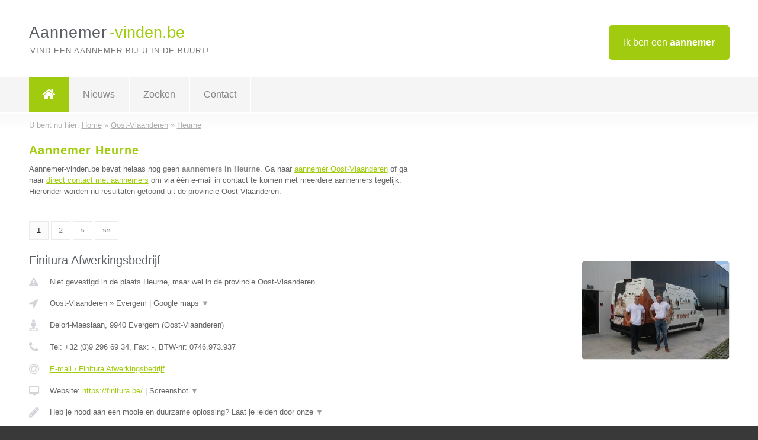

--- FILE ---
content_type: text/html; charset=utf-8
request_url: https://www.aannemer-vinden.be/aannemer/oost-vlaanderen/heurne
body_size: 8627
content:

<!DOCTYPE html>
<html xmlns="http://www.w3.org/1999/xhtml" xml:lang="nl" lang="nl" dir="ltr">
<head>
<!-- Copyright https://www.jbb-media.nl -->
<title>Aannemer Heurne | Alle aannemers in de plaats Heurne.</title>
<meta http-equiv="Content-Type" content="text/html; charset=UTF-8" />
<meta property="og:title" content="Aannemer Heurne | Alle aannemers in de plaats Heurne." />
<meta property="og:type" content="website" />
<meta property="og:url" content="https://www.aannemer-vinden.be/aannemer/oost-vlaanderen/heurne" />
<meta property="og:image" content="https://www.aannemer-vinden.be/img/social-og-image.png" />
<meta property="og:description" content="Aannemer Heurne? Vind snel en eenvoudig aannemers in de plaats Heurne." />
<meta name="viewport" content="width=device-width, initial-scale=1" />
<meta name="description" content="Aannemer Heurne? Vind snel en eenvoudig aannemers in de plaats Heurne." />
<meta name="keywords" content="Oost-Vlaanderen,aannemer,aannemers" />
<meta name="robots" content="index, follow" />
<meta content="IE=edge" http-equiv="X-UA-Compatible" />
<link rel="canonical" href="https://www.aannemer-vinden.be/aannemer/oost-vlaanderen/heurne" />
<link rel="apple-touch-icon" sizes="180x180" href="https://www.aannemer-vinden.be/apple-touch-icon.png" />
<link rel="icon" type="image/png" sizes="32x32" href="https://www.aannemer-vinden.be/favicon-32x32.png" />
<link rel="icon" type="image/png" sizes="16x16" href="https://www.aannemer-vinden.be/favicon-16x16.png" />
<link rel="manifest" href="https://www.aannemer-vinden.be/site.webmanifest" />
<link rel="mask-icon" href="https://www.aannemer-vinden.be/safari-pinned-tab.svg" color="#a1cb0f" />
<meta name="msapplication-TileColor" content="#a1cb0f" />
<meta name="theme-color" content="#ffffff" />
<link rel="stylesheet" href="https://www.aannemer-vinden.be/lay-out/style-1615649543.css" />
<meta name="google-site-verification" content="9vJErGuIDHgCGNcY3cyJap2bQ9a4XKy3E6HnI8e-G-8" />
</head>
<body itemscope itemtype="https://schema.org/WebPage">

<div id="bar_top">
	<div class="container clearfix">
		<div id="companies"><a href="https://www.aannemer-vinden.be/bedrijven.html" title="Ik ben een aannemer">Ik ben een <strong>aannemer</strong></a></div>

		<div id="logo">
			<a href="https://www.aannemer-vinden.be" title="Aannemer"><span class="logo_split_a">Aannemer</span><span class="logo_split_b">-vinden.be</span></a>
			<span class="slogan">Vind een aannemer bij u in de buurt!</span>
		</div>
	</div>
</div>



<div id="bar_menu">
	<div class="container clearfix">
		<button type="button" id="show-menu" onclick="menu_toggle(); return false;"><i class="fa fa-navicon"></i></button>
		<ul id="menu">
			<li class="home"><a href="https://www.aannemer-vinden.be" title="Aannemer"><i class="fa fa-home"></i></a></li>
			<li><a href="https://www.aannemer-vinden.be/nieuws.html" title="Aannemer nieuws">Nieuws</a></li>
			<li><a href="https://www.aannemer-vinden.be/zoeken.html" title="Zoeken Aannemers">Zoeken</a></li>
			<li><a href="https://www.aannemer-vinden.be/contact.html" title="Contact met Aannemer-vinden.be">Contact</a></li>

			
		</ul>
	</div>
</div>


	<div id="bar_breadcrumbs">
		<div class="container">
			U bent nu hier: <span itemprop="itemListElement" itemscope itemtype="https://schema.org/ListItem"><a href="https://www.aannemer-vinden.be" title="Home" itemprop="item"><span itemprop="name">Home</span></a><meta itemprop="position" content="1" /></span> &raquo; <span itemprop="itemListElement" itemscope itemtype="https://schema.org/ListItem"><a href="https://www.aannemer-vinden.be/aannemer/oost-vlaanderen" title="Aannemer Oost-Vlaanderen" itemprop="item"><span itemprop="name">Oost-Vlaanderen</span></a><meta itemprop="position" content="2" /></span> &raquo; <span itemprop="itemListElement" itemscope itemtype="https://schema.org/ListItem"><a href="https://www.aannemer-vinden.be/aannemer/oost-vlaanderen/heurne" title="Aannemer Heurne" itemprop="item"><span itemprop="name">Heurne</span></a><meta itemprop="position" content="3" /></span>		</div>
	</div>

	
		<div id="bar_intro">
			<div class="container clearfix">
				<div class="left">
					<h1 title="Aannemer Heurne">Aannemer Heurne</h1>

					
<p>
						Aannemer-vinden.be bevat helaas nog geen <b>aannemers in Heurne</b>. Ga naar <a href="https://www.aannemer-vinden.be/aannemer/oost-vlaanderen" title="Aannemer Oost-Vlaanderen">aannemer Oost-Vlaanderen</a>
						of ga naar <a href="https://www.aannemer-vinden.be/direct-contact.html" title="Direct contact met aannemers">direct contact met aannemers</a> om via &eacute;&eacute;n e-mail in contact te komen met meerdere aannemers tegelijk.
					Hieronder worden nu resultaten getoond uit de provincie Oost-Vlaanderen.
</p>
				</div>

				<div class="right"></div>
			</div>
		</div>

		<div class="bar_nav">
			<div class="container">
				<a href="https://www.aannemer-vinden.be/aannemer/oost-vlaanderen/heurne" class="highlight" title="Pagina 1">1</a> 
<a href="https://www.aannemer-vinden.be/aannemer/oost-vlaanderen/heurne/2" title="Pagina 2">2</a> 
<a href="https://www.aannemer-vinden.be/aannemer/oost-vlaanderen/heurne/2" title="Pagina 2">&raquo;</a> 
<a href="https://www.aannemer-vinden.be/aannemer/oost-vlaanderen/heurne/2" title="Pagina 2">&raquo;&raquo;</a> 
			</div>
		</div>

		<div id="cont_results" class="multiple">
			
<div class="bar_result" itemscope itemtype="https://schema.org/LocalBusiness">
	<div class="container clearfix">
	<div class="result_left">
		<h2><a href="https://www.aannemer-vinden.be/aannemer/oost-vlaanderen/evergem/finitura-afwerkingsbedrijf" title="Finitura Afwerkingsbedrijf"><span itemprop="name">Finitura Afwerkingsbedrijf</span></a></h2>
		<div class="table_result">
			<div class="row">
				<div class="col_a">
					<i class="fa fa-exclamation-triangle small" title="Mededeling &#8250; Finitura Afwerkingsbedrijf"></i>
				</div>
				<div class="col_b">
					Niet gevestigd in de plaats Heurne, maar wel in de provincie Oost-Vlaanderen.
				</div>
			</div>
			<div class="row">
				<div class="col_a">
					<i class="fa fa-location-arrow" title="Provincie en plaats &#8250; Finitura Afwerkingsbedrijf"></i>
				</div>
				<div class="col_b">
					<a href="https://www.aannemer-vinden.be/aannemer/oost-vlaanderen" class="a_alternative" title="Aannemer Oost-Vlaanderen">Oost-Vlaanderen</a>
					&raquo; <a href="https://www.aannemer-vinden.be/aannemer/oost-vlaanderen/evergem" class="a_alternative" title="Aannemer Evergem">Evergem</a>
	 				| <a href="#" onclick="switch_jbb(415,'googlemap','');return false;" class="a_astext" id="change_googlemap_415" title="Google map &#8250; Finitura Afwerkingsbedrijf">Google maps <span class="color_a">&#9660;</span></a><div class="maxwidth"><div id="show_googlemap_415" data-title="Finitura Afwerkingsbedrijf" data-company="Finitura Afwerkingsbedrijf"  data-address="Delori-Maeslaan" data-zipcode="9940" data-place="Evergem" data-country="Belgie" data-lat="51.129753" data-lng="3.75747"></div></div>
				</div>
			</div>
			<div class="row">
				<div class="col_a">
					<i class="fa fa-street-view" title="Informatie &#8250; Finitura Afwerkingsbedrijf"></i>
				</div>
				<div class="col_b" itemprop="address" itemscope itemtype="https://schema.org/PostalAddress">
					<span itemprop="streetAddress">Delori-Maeslaan</span>, <span itemprop="postalCode">9940</span> <span itemprop="addressLocality">Evergem</span> (<span itemprop="addressRegion">Oost-Vlaanderen</span>)
				</div>
			</div>
			<div class="row">
				<div class="col_a">
					<i class="fa fa-phone" title="Telefoonnummer &#8250; Finitura Afwerkingsbedrijf"></i>
				</div>
				<div class="col_b">
					Tel: <span itemprop="telephone">+32 (0)9 296 69 34</span>, 
					Fax: <span itemprop="faxNumber">-</span>,
					BTW-nr: <span itemprop="taxID">0746.973.937</span>
				</div>
			</div>
			<div class="row">
				<div class="col_a">
					<i class="fa fa-at" title="E-mail &#8250; Finitura Afwerkingsbedrijf"></i>
				</div>
				<div class="col_b">
					<a href="https://www.aannemer-vinden.be/e-mail/finitura-afwerkingsbedrijf" title="E-mail &#8250; Finitura Afwerkingsbedrijf">E-mail &#8250; Finitura Afwerkingsbedrijf</a>
				</div>
			</div>
			<div class="row">
				<div class="col_a">
					<i class="fa fa-desktop small" title="Website &#8250; Finitura Afwerkingsbedrijf"></i>
				</div>
				<div class="col_b">
 					Website: <a href="https://finitura.be/" title="Finitura Afwerkingsbedrijf" onclick="count(415,this.href); return false;" itemprop="item">https://finitura.be/</a> | <a href="#" onclick="switch_jbb(415,'screenshot','https://finitura.be/');return false;" class="a_astext" id="change_screenshot_415" title="Screenshot &#8250; Finitura Afwerkingsbedrijf">Screenshot <span class="color_a">&#9660;</span></a><br /><div class="maxwidth"><div id="show_screenshot_415"></div></div>
				</div>
			</div>
			<div class="row">
				<div class="col_a">
					<i class="fa fa-pencil" title="Beschrijving &#8250; Finitura Afwerkingsbedrijf"></i>
				</div>
				<div class="col_b" itemprop="description" content="Heb je nood aan een mooie en duurzame oplossing? Laat je leiden door onze ruime ervaring en ontdek onze specialiteiten. Ons team van professionele vakmensen staat steeds voor je klaar. Kortom, wij zijn gespecialiseerd in alle soorten bouw- en renovatieprojecten op vlak van interieurafwerking. Bekijk ons aanbod en overtuig jezelf!">
					<div class="clickable_container">
						<a href="#" onclick="switch_jbb(415,'beschrijving','');return false;" class="clickable_ahref" title="Toon / verberg hele beschrijving &#8250; Finitura Afwerkingsbedrijf"></a>
						Heb je nood aan een mooie en duurzame oplossing? Laat je leiden door onze
						<span id="expand_beschrijving_415"><span class="color_a">&#9660;</span></span>
						<div id="hide_beschrijving_415" class="inline">
							 ruime ervaring en ontdek onze specialiteiten. Ons team van professionele vakmensen staat steeds voor je klaar. Kortom, wij zijn gespecialiseerd in alle soorten bouw- en renovatieprojecten op vlak van interieurafwerking. Bekijk ons aanbod en overtuig jezelf!
							<span class="color_a">&#9650;</span>
						</div>
					</div>
				</div>
			</div>
			<div class="row">
				<div class="col_a">
					<i class="fa fa-tags small" title="Diensten &#8250; Finitura Afwerkingsbedrijf"></i>
				</div>
				<div class="col_b">
					<div class="clickable_container">
						<a href="#" onclick="switch_jbb(415,'diensten','');return false;" class="clickable_ahref" title="Toon / verberg alle diensten &#8250; Finitura Afwerkingsbedrijf"></a>
						Gyprocwerken, gipsplaatwerken, droogbouw, Systeemplafonds, Vloerisolatie,
						<span id="expand_diensten_415"><span class="color_a">&#9660;</span></span>
						<div id="hide_diensten_415" class="inline">
							 wandisolatie en dakisolatie, Schilderwerken, Maatwerk, Totaalzolderrenovatie, Totaalprojecten, Pocket kit deur Knauf
							<span class="color_a">&#9650;</span>
						</div>
					</div>
				</div>
			</div>
			<div class="row">
				<div class="col_a">
					<i class="fa fa-clock-o" title="Openingstijden &#8250; Finitura Afwerkingsbedrijf"></i>
				</div>
				<div class="col_b">
					<i>Openingstijden onbekend</i>
				</div>
			</div>
			<div class="row">
				<div class="col_a">
					<i class="fa fa-comments" title="Activiteit &#8250; Finitura Afwerkingsbedrijf"></i>
				</div>
				<div class="col_b">
					<a href="#" onclick="switch_jbb(415,'facebook','https://www.facebook.com/FinituraAfwerkingsbedrijf');return false;" class="a_astext" id="change_facebook_415" title="Laatste facebook posts &#8250; Finitura Afwerkingsbedrijf">Laatste facebook posts <span class="color_a">&#9660;</span></a>
					| 
					<a href="#" onclick="switch_jbb(415,'youtube','YYz6IsUhozQ');return false;" class="a_astext" id="change_youtube_415" title="Introductie video &#8250; Finitura Afwerkingsbedrijf">Introductie video <span class="color_a">&#9660;</span></a>
					<div class="maxwidth"><div id="show_activiteit_415"></div></div>
				</div>
			</div>
			<div class="row">
				<div class="col_a">
					<i class="fa fa-user" title="Sociale Media &#8250; Finitura Afwerkingsbedrijf"></i>
				</div>
				<div class="col_b">
					Sociale media:
					<div class="social_links">
						<a href="javascript:alert('Twitter onbekend...');" title="Twitter &#8250; Finitura Afwerkingsbedrijf" class="disable"><i class="fa fa-twitter"></i></a>
						<a href="https://www.facebook.com/FinituraAfwerkingsbedrijf" title="Facebook &#8250; Finitura Afwerkingsbedrijf" onclick="open_blank(this.href); return false;"><i class="fa fa-facebook"></i></a>
						<a href="https://www.linkedin.com/company/67259330/admin/" title="Linkedin &#8250; Finitura Afwerkingsbedrijf" onclick="open_blank(this.href); return false;"><i class="fa fa-linkedin"></i></a>
						<a href="javascript:alert('Youtube onbekend...');"  title="Youtube &#8250; Finitura Afwerkingsbedrijf" class="disable"><i class="fa fa-caret-right"></i></a>
					</div>
				</div>
			</div>
		</div>
	</div>
	<div class="result_right">
		<img src="https://www.aannemer-vinden.be/afbeelding/finitura-afwerkingsbedrijf-2.jpg" width="250" height="166" alt="Afbeelding &#8250; Finitura Afwerkingsbedrijf" title="Afbeelding &#8250; Finitura Afwerkingsbedrijf" class="img_multiple" />
	</div>
	<br class="clear" />
	<div class="result_bottom">
		<div class="result_button">
			<a href="https://www.aannemer-vinden.be/aannemer/oost-vlaanderen/evergem/finitura-afwerkingsbedrijf" title="Finitura Afwerkingsbedrijf">Bekijk volledig profiel</a>
		</div>
		<a href="#" title="Ga naar de boven" class="result_gototop"><i class="fa fa-caret-up"></i></a>
	</div>
	</div>
</div>



<div class="bar_result" itemscope itemtype="https://schema.org/LocalBusiness">
	<div class="container clearfix">
	<div class="result_left">
		<h2><a href="https://www.aannemer-vinden.be/aannemer/oost-vlaanderen/lokeren/alfavaf" title="ALFAVAF"><span itemprop="name">ALFAVAF</span></a></h2>
		<div class="table_result">
			<div class="row">
				<div class="col_a">
					<i class="fa fa-exclamation-triangle small" title="Mededeling &#8250; ALFAVAF"></i>
				</div>
				<div class="col_b">
					Niet gevestigd in de plaats Heurne, maar wel in de provincie Oost-Vlaanderen.
				</div>
			</div>
			<div class="row">
				<div class="col_a">
					<i class="fa fa-location-arrow" title="Provincie en plaats &#8250; ALFAVAF"></i>
				</div>
				<div class="col_b">
					<a href="https://www.aannemer-vinden.be/aannemer/oost-vlaanderen" class="a_alternative" title="Aannemer Oost-Vlaanderen">Oost-Vlaanderen</a>
					&raquo; <a href="https://www.aannemer-vinden.be/aannemer/oost-vlaanderen/lokeren" class="a_alternative" title="Aannemer Lokeren">Lokeren</a>
	 				| <a href="#" onclick="switch_jbb(294,'googlemap','');return false;" class="a_astext" id="change_googlemap_294" title="Google map &#8250; ALFAVAF">Google maps <span class="color_a">&#9660;</span></a><div class="maxwidth"><div id="show_googlemap_294" data-title="ALFAVAF" data-company="ALFAVAF"  data-address="Rechtstraat 345" data-zipcode="9160" data-place="Lokeren" data-country="Belgie" data-lat="51.133957" data-lng="3.920836"></div></div>
				</div>
			</div>
			<div class="row">
				<div class="col_a">
					<i class="fa fa-street-view" title="Informatie &#8250; ALFAVAF"></i>
				</div>
				<div class="col_b" itemprop="address" itemscope itemtype="https://schema.org/PostalAddress">
					<span itemprop="streetAddress">Rechtstraat 345</span>, <span itemprop="postalCode">9160</span> <span itemprop="addressLocality">Lokeren</span> (<span itemprop="addressRegion">Oost-Vlaanderen</span>)
				</div>
			</div>
			<div class="row">
				<div class="col_a">
					<i class="fa fa-phone" title="Telefoonnummer &#8250; ALFAVAF"></i>
				</div>
				<div class="col_b">
					Tel: <span itemprop="telephone">0468 29 00 85</span>, 
					Fax: <span itemprop="faxNumber">-</span>,
					BTW-nr: <span itemprop="taxID">BE0898011944</span>
				</div>
			</div>
			<div class="row">
				<div class="col_a">
					<i class="fa fa-at" title="E-mail &#8250; ALFAVAF"></i>
				</div>
				<div class="col_b">
					<a href="https://www.aannemer-vinden.be/e-mail/alfavaf" title="E-mail &#8250; ALFAVAF">E-mail &#8250; ALFAVAF</a>
				</div>
			</div>
			<div class="row">
				<div class="col_a">
					<i class="fa fa-desktop small" title="Website &#8250; ALFAVAF"></i>
				</div>
				<div class="col_b">
 					Website: <a href="https://www.alfavaf.be" title="ALFAVAF" onclick="count(294,this.href); return false;" itemprop="item">https://www.alfavaf.be</a> | <a href="#" onclick="switch_jbb(294,'screenshot','https://www.alfavaf.be');return false;" class="a_astext" id="change_screenshot_294" title="Screenshot &#8250; ALFAVAF">Screenshot <span class="color_a">&#9660;</span></a><br /><div class="maxwidth"><div id="show_screenshot_294"></div></div>
				</div>
			</div>
			<div class="row">
				<div class="col_a">
					<i class="fa fa-pencil" title="Beschrijving &#8250; ALFAVAF"></i>
				</div>
				<div class="col_b" itemprop="description" content="bouwen; nieuwbouw; verbouwen; renoveren; afwerken; reparatie; grondwerken">
					bouwen; nieuwbouw; verbouwen; renoveren; afwerken; reparatie; grondwerken
				</div>
			</div>
			<div class="row">
				<div class="col_a">
					<i class="fa fa-tags small" title="Diensten &#8250; ALFAVAF"></i>
				</div>
				<div class="col_b">
					<div class="clickable_container">
						<a href="#" onclick="switch_jbb(294,'diensten','');return false;" class="clickable_ahref" title="Toon / verberg alle diensten &#8250; ALFAVAF"></a>
						nieuwbouw, verbouwing, renovatie, afwerken, daken, buitenschrijnwerk,
						<span id="expand_diensten_294"><span class="color_a">&#9660;</span></span>
						<div id="hide_diensten_294" class="inline">
							 algemeen aannemer
							<span class="color_a">&#9650;</span>
						</div>
					</div>
				</div>
			</div>
			<div class="row">
				<div class="col_a">
					<i class="fa fa-clock-o" title="Openingstijden &#8250; ALFAVAF"></i>
				</div>
				<div class="col_b">
					Er wordt gewerkt op afspraak.
				</div>
			</div>
			<div class="row">
				<div class="col_a">
					<i class="fa fa-comments" title="Activiteit &#8250; ALFAVAF"></i>
				</div>
				<div class="col_b">
					<a href="#" onclick="switch_jbb(294,'facebook','https://www.facebook.com/alfavaf1/');return false;" class="a_astext" id="change_facebook_294" title="Laatste facebook posts &#8250; ALFAVAF">Laatste facebook posts <span class="color_a">&#9660;</span></a>
					<div class="maxwidth"><div id="show_activiteit_294"></div></div>
				</div>
			</div>
			<div class="row">
				<div class="col_a">
					<i class="fa fa-user" title="Sociale Media &#8250; ALFAVAF"></i>
				</div>
				<div class="col_b">
					Sociale media:
					<div class="social_links">
						<a href="javascript:alert('Twitter onbekend...');" title="Twitter &#8250; ALFAVAF" class="disable"><i class="fa fa-twitter"></i></a>
						<a href="https://www.facebook.com/alfavaf1/" title="Facebook &#8250; ALFAVAF" onclick="open_blank(this.href); return false;"><i class="fa fa-facebook"></i></a>
						<a href="javascript:alert('Linkedin onbekend...');"  title="Linkedin &#8250; ALFAVAF" class="disable"><i class="fa fa-linkedin"></i></a>
						<a href="javascript:alert('Youtube onbekend...');"  title="Youtube &#8250; ALFAVAF" class="disable"><i class="fa fa-caret-right"></i></a>
					</div>
				</div>
			</div>
		</div>
	</div>
	<div class="result_right">
		<img src="https://www.aannemer-vinden.be/afbeelding/alfavaf-2.jpg" width="226" height="234" alt="Afbeelding &#8250; ALFAVAF" title="Afbeelding &#8250; ALFAVAF" class="img_multiple" />
	</div>
	<br class="clear" />
	<div class="result_bottom">
		<div class="result_button">
			<a href="https://www.aannemer-vinden.be/aannemer/oost-vlaanderen/lokeren/alfavaf" title="ALFAVAF">Bekijk volledig profiel</a>
		</div>
		<a href="#" title="Ga naar de boven" class="result_gototop"><i class="fa fa-caret-up"></i></a>
	</div>
	</div>
</div>



<div class="bar_result" itemscope itemtype="https://schema.org/LocalBusiness">
	<div class="container clearfix">
	<div class="result_left">
		<h2><a href="https://www.aannemer-vinden.be/aannemer/oost-vlaanderen/nazareth/natural-gardens" title="Natural gardens"><span itemprop="name">Natural gardens</span></a></h2>
		<div class="table_result">
			<div class="row">
				<div class="col_a">
					<i class="fa fa-exclamation-triangle small" title="Mededeling &#8250; Natural gardens"></i>
				</div>
				<div class="col_b">
					Niet gevestigd in de plaats Heurne, maar wel in de provincie Oost-Vlaanderen.
				</div>
			</div>
			<div class="row">
				<div class="col_a">
					<i class="fa fa-location-arrow" title="Provincie en plaats &#8250; Natural gardens"></i>
				</div>
				<div class="col_b">
					<a href="https://www.aannemer-vinden.be/aannemer/oost-vlaanderen" class="a_alternative" title="Aannemer Oost-Vlaanderen">Oost-Vlaanderen</a>
					&raquo; <a href="https://www.aannemer-vinden.be/aannemer/oost-vlaanderen/nazareth" class="a_alternative" title="Aannemer Nazareth">Nazareth</a>
	 				| <a href="#" onclick="switch_jbb(384,'googlemap','');return false;" class="a_astext" id="change_googlemap_384" title="Google map &#8250; Natural gardens">Google maps <span class="color_a">&#9660;</span></a><div class="maxwidth"><div id="show_googlemap_384" data-title="Natural gardens" data-company="Natural gardens"  data-address="Leytjesstraat 11" data-zipcode="9810" data-place="Nazareth" data-country="Belgie" data-lat="50.944588" data-lng="3.634659"></div></div>
				</div>
			</div>
			<div class="row">
				<div class="col_a">
					<i class="fa fa-street-view" title="Informatie &#8250; Natural gardens"></i>
				</div>
				<div class="col_b" itemprop="address" itemscope itemtype="https://schema.org/PostalAddress">
					<span itemprop="streetAddress">Leytjesstraat 11</span>, <span itemprop="postalCode">9810</span> <span itemprop="addressLocality">Nazareth</span> (<span itemprop="addressRegion">Oost-Vlaanderen</span>)
				</div>
			</div>
			<div class="row">
				<div class="col_a">
					<i class="fa fa-phone" title="Telefoonnummer &#8250; Natural gardens"></i>
				</div>
				<div class="col_b">
					Tel: <span itemprop="telephone">+32 493 18 33 28</span>, 
					Fax: <span itemprop="faxNumber">-</span>,
					BTW-nr: <span itemprop="taxID">0715.576.522</span>
				</div>
			</div>
			<div class="row">
				<div class="col_a">
					<i class="fa fa-at" title="E-mail &#8250; Natural gardens"></i>
				</div>
				<div class="col_b">
					<a href="https://www.aannemer-vinden.be/e-mail/natural-gardens" title="E-mail &#8250; Natural gardens">E-mail &#8250; Natural gardens</a>
				</div>
			</div>
			<div class="row">
				<div class="col_a">
					<i class="fa fa-desktop small" title="Website &#8250; Natural gardens"></i>
				</div>
				<div class="col_b">
 					Website: <a href="http://www.naturalgardens.earth" title="Natural gardens" onclick="count(384,this.href); return false;" itemprop="item">http://www.naturalgardens.earth</a> | <a href="#" onclick="switch_jbb(384,'screenshot','http://www.naturalgardens.earth');return false;" class="a_astext" id="change_screenshot_384" title="Screenshot &#8250; Natural gardens">Screenshot <span class="color_a">&#9660;</span></a><br /><div class="maxwidth"><div id="show_screenshot_384"></div></div>
				</div>
			</div>
			<div class="row">
				<div class="col_a">
					<i class="fa fa-pencil" title="Beschrijving &#8250; Natural gardens"></i>
				</div>
				<div class="col_b" itemprop="description" content="Om je tuin gezond en mooi te houden, is het belangrijk om ze goed te onderhouden. Natural gardens kan je hierbij helpen aan de hand van éénmalige of regelmatige opdrachten, advies en ondersteuning.">
					<div class="clickable_container">
						<a href="#" onclick="switch_jbb(384,'beschrijving','');return false;" class="clickable_ahref" title="Toon / verberg hele beschrijving &#8250; Natural gardens"></a>
						Om je tuin gezond en mooi te houden, is het belangrijk om ze goed te
						<span id="expand_beschrijving_384"><span class="color_a">&#9660;</span></span>
						<div id="hide_beschrijving_384" class="inline">
							 onderhouden. Natural gardens kan je hierbij helpen aan de hand van éénmalige of regelmatige opdrachten, advies en ondersteuning.
							<span class="color_a">&#9650;</span>
						</div>
					</div>
				</div>
			</div>
			<div class="row">
				<div class="col_a">
					<i class="fa fa-tags small" title="Diensten &#8250; Natural gardens"></i>
				</div>
				<div class="col_b">
					<div class="clickable_container">
						<a href="#" onclick="switch_jbb(384,'diensten','');return false;" class="clickable_ahref" title="Toon / verberg alle diensten &#8250; Natural gardens"></a>
						Tuinonderhoud, Vellen van bomen, Tuinaanleg, Aanleg en voorbereiding
						<span id="expand_diensten_384"><span class="color_a">&#9660;</span></span>
						<div id="hide_diensten_384" class="inline">
							 moestuin, Leveren van planten, Advies
							<span class="color_a">&#9650;</span>
						</div>
					</div>
				</div>
			</div>
			<div class="row">
				<div class="col_a">
					<i class="fa fa-clock-o" title="Openingstijden &#8250; Natural gardens"></i>
				</div>
				<div class="col_b">
					<i>Openingstijden onbekend</i>
				</div>
			</div>
			<div class="row">
				<div class="col_a">
					<i class="fa fa-comments" title="Activiteit &#8250; Natural gardens"></i>
				</div>
				<div class="col_b">
					<a href="#" onclick="switch_jbb(384,'facebook','https://www.facebook.com/naturalgardens.earth/');return false;" class="a_astext" id="change_facebook_384" title="Laatste facebook posts &#8250; Natural gardens">Laatste facebook posts <span class="color_a">&#9660;</span></a>
					<div class="maxwidth"><div id="show_activiteit_384"></div></div>
				</div>
			</div>
			<div class="row">
				<div class="col_a">
					<i class="fa fa-user" title="Sociale Media &#8250; Natural gardens"></i>
				</div>
				<div class="col_b">
					Sociale media:
					<div class="social_links">
						<a href="javascript:alert('Twitter onbekend...');" title="Twitter &#8250; Natural gardens" class="disable"><i class="fa fa-twitter"></i></a>
						<a href="https://www.facebook.com/naturalgardens.earth/" title="Facebook &#8250; Natural gardens" onclick="open_blank(this.href); return false;"><i class="fa fa-facebook"></i></a>
						<a href="javascript:alert('Linkedin onbekend...');"  title="Linkedin &#8250; Natural gardens" class="disable"><i class="fa fa-linkedin"></i></a>
						<a href="javascript:alert('Youtube onbekend...');"  title="Youtube &#8250; Natural gardens" class="disable"><i class="fa fa-caret-right"></i></a>
					</div>
				</div>
			</div>
		</div>
	</div>
	<div class="result_right">
		<img src="https://www.aannemer-vinden.be/afbeelding/natural-gardens-2.png" width="250" height="250" alt="Afbeelding &#8250; Natural gardens" title="Afbeelding &#8250; Natural gardens" class="img_multiple" />
	</div>
	<br class="clear" />
	<div class="result_bottom">
		<div class="result_button">
			<a href="https://www.aannemer-vinden.be/aannemer/oost-vlaanderen/nazareth/natural-gardens" title="Natural gardens">Bekijk volledig profiel</a>
		</div>
		<a href="#" title="Ga naar de boven" class="result_gototop"><i class="fa fa-caret-up"></i></a>
	</div>
	</div>
</div>



<div class="bar_result" itemscope itemtype="https://schema.org/LocalBusiness">
	<div class="container clearfix">
	<div class="result_left">
		<h2><a href="https://www.aannemer-vinden.be/aannemer/oost-vlaanderen/drongen/dieter-de-boever" title="Dieter De Boever"><span itemprop="name">Dieter De Boever</span></a></h2>
		<div class="table_result">
			<div class="row">
				<div class="col_a">
					<i class="fa fa-exclamation-triangle small" title="Mededeling &#8250; Dieter De Boever"></i>
				</div>
				<div class="col_b">
					Niet gevestigd in de plaats Heurne, maar wel in de provincie Oost-Vlaanderen.
				</div>
			</div>
			<div class="row">
				<div class="col_a">
					<i class="fa fa-location-arrow" title="Provincie en plaats &#8250; Dieter De Boever"></i>
				</div>
				<div class="col_b">
					<a href="https://www.aannemer-vinden.be/aannemer/oost-vlaanderen" class="a_alternative" title="Aannemer Oost-Vlaanderen">Oost-Vlaanderen</a>
					&raquo; <a href="https://www.aannemer-vinden.be/aannemer/oost-vlaanderen/drongen" class="a_alternative" title="Aannemer Drongen">Drongen</a>
	 				| <a href="#" onclick="switch_jbb(259,'googlemap','');return false;" class="a_astext" id="change_googlemap_259" title="Google map &#8250; Dieter De Boever">Google maps <span class="color_a">&#9660;</span></a><div class="maxwidth"><div id="show_googlemap_259" data-title="Dieter De Boever" data-company="Dieter De Boever"  data-address="Beekstraatkouter 78" data-zipcode="9031" data-place="Drongen" data-country="Belgie" data-lat="51.063431" data-lng="3.638446"></div></div>
				</div>
			</div>
			<div class="row">
				<div class="col_a">
					<i class="fa fa-street-view" title="Informatie &#8250; Dieter De Boever"></i>
				</div>
				<div class="col_b" itemprop="address" itemscope itemtype="https://schema.org/PostalAddress">
					<span itemprop="streetAddress">Beekstraatkouter 78</span>, <span itemprop="postalCode">9031</span> <span itemprop="addressLocality">Drongen</span> (<span itemprop="addressRegion">Oost-Vlaanderen</span>)
				</div>
			</div>
			<div class="row">
				<div class="col_a">
					<i class="fa fa-phone" title="Telefoonnummer &#8250; Dieter De Boever"></i>
				</div>
				<div class="col_b">
					Tel: <span itemprop="telephone">0479/410921</span>, 
					Fax: <span itemprop="faxNumber">-</span>,
					BTW-nr: <span itemprop="taxID">BE 0838.979.922</span>
				</div>
			</div>
			<div class="row">
				<div class="col_a">
					<i class="fa fa-at" title="E-mail &#8250; Dieter De Boever"></i>
				</div>
				<div class="col_b">
					<a href="https://www.aannemer-vinden.be/e-mail/dieter-de-boever" title="E-mail &#8250; Dieter De Boever">E-mail &#8250; Dieter De Boever</a>
				</div>
			</div>
			<div class="row">
				<div class="col_a">
					<i class="fa fa-desktop small" title="Website &#8250; Dieter De Boever"></i>
				</div>
				<div class="col_b">
 					Website: <a href="https://www.dieterdeboever.be/" title="Dieter De Boever" onclick="count(259,this.href); return false;" itemprop="item">https://www.dieterdeboever.be/</a> | <a href="#" onclick="switch_jbb(259,'screenshot','https://www.dieterdeboever.be/');return false;" class="a_astext" id="change_screenshot_259" title="Screenshot &#8250; Dieter De Boever">Screenshot <span class="color_a">&#9660;</span></a><br /><div class="maxwidth"><div id="show_screenshot_259"></div></div>
				</div>
			</div>
			<div class="row">
				<div class="col_a">
					<i class="fa fa-pencil" title="Beschrijving &#8250; Dieter De Boever"></i>
				</div>
				<div class="col_b" itemprop="description" content="sanitair - verwarming - onderhoud">
					sanitair - verwarming - onderhoud
				</div>
			</div>
			<div class="row">
				<div class="col_a">
					<i class="fa fa-tags small" title="Diensten &#8250; Dieter De Boever"></i>
				</div>
				<div class="col_b">
					Diensten: Sanitair, Verwarming, Onderhoud, Installatie
				</div>
			</div>
			<div class="row">
				<div class="col_a">
					<i class="fa fa-clock-o" title="Openingstijden &#8250; Dieter De Boever"></i>
				</div>
				<div class="col_b">
					Er wordt gewerkt op afspraak.
				</div>
			</div>
			<div class="row">
				<div class="col_a">
					<i class="fa fa-comments" title="Activiteit &#8250; Dieter De Boever"></i>
				</div>
				<div class="col_b">
					<a href="#" onclick="switch_jbb(259,'facebook','https://www.facebook.com/sanitairverwarmingDrongen');return false;" class="a_astext" id="change_facebook_259" title="Laatste facebook posts &#8250; Dieter De Boever">Laatste facebook posts <span class="color_a">&#9660;</span></a>
					<div class="maxwidth"><div id="show_activiteit_259"></div></div>
				</div>
			</div>
			<div class="row">
				<div class="col_a">
					<i class="fa fa-user" title="Sociale Media &#8250; Dieter De Boever"></i>
				</div>
				<div class="col_b">
					Sociale media:
					<div class="social_links">
						<a href="javascript:alert('Twitter onbekend...');" title="Twitter &#8250; Dieter De Boever" class="disable"><i class="fa fa-twitter"></i></a>
						<a href="https://www.facebook.com/sanitairverwarmingDrongen" title="Facebook &#8250; Dieter De Boever" onclick="open_blank(this.href); return false;"><i class="fa fa-facebook"></i></a>
						<a href="javascript:alert('Linkedin onbekend...');"  title="Linkedin &#8250; Dieter De Boever" class="disable"><i class="fa fa-linkedin"></i></a>
						<a href="javascript:alert('Youtube onbekend...');"  title="Youtube &#8250; Dieter De Boever" class="disable"><i class="fa fa-caret-right"></i></a>
					</div>
				</div>
			</div>
		</div>
	</div>
	<div class="result_right">
		<img src="https://www.aannemer-vinden.be/img/no-image.png" width="237" height="158" alt="Afbeelding &#8250; Dieter De Boever" title="Afbeelding &#8250; Dieter De Boever" class="img_multiple" />
	</div>
	<br class="clear" />
	<div class="result_bottom">
		<div class="result_button">
			<a href="https://www.aannemer-vinden.be/aannemer/oost-vlaanderen/drongen/dieter-de-boever" title="Dieter De Boever">Bekijk volledig profiel</a>
		</div>
		<a href="#" title="Ga naar de boven" class="result_gototop"><i class="fa fa-caret-up"></i></a>
	</div>
	</div>
</div>



<div class="bar_result" itemscope itemtype="https://schema.org/LocalBusiness">
	<div class="container clearfix">
	<div class="result_left">
		<h2><a href="https://www.aannemer-vinden.be/aannemer/oost-vlaanderen/moerbeke-waas/van-laere-tom" title="Van laere tom"><span itemprop="name">Van laere tom</span></a></h2>
		<div class="table_result">
			<div class="row">
				<div class="col_a">
					<i class="fa fa-exclamation-triangle small" title="Mededeling &#8250; Van laere tom"></i>
				</div>
				<div class="col_b">
					Niet gevestigd in de plaats Heurne, maar wel in de provincie Oost-Vlaanderen.
				</div>
			</div>
			<div class="row">
				<div class="col_a">
					<i class="fa fa-location-arrow" title="Provincie en plaats &#8250; Van laere tom"></i>
				</div>
				<div class="col_b">
					<a href="https://www.aannemer-vinden.be/aannemer/oost-vlaanderen" class="a_alternative" title="Aannemer Oost-Vlaanderen">Oost-Vlaanderen</a>
					&raquo; <a href="https://www.aannemer-vinden.be/aannemer/oost-vlaanderen/moerbeke-waas" class="a_alternative" title="Aannemer Moerbeke Waas">Moerbeke Waas</a>
	 				| <a href="#" onclick="switch_jbb(126,'googlemap','');return false;" class="a_astext" id="change_googlemap_126" title="Google map &#8250; Van laere tom">Google maps <span class="color_a">&#9660;</span></a><div class="maxwidth"><div id="show_googlemap_126" data-title="Van laere tom" data-company="Van laere tom"  data-address="Terweststraat 28C" data-zipcode="9180" data-place="Moerbeke Waas" data-country="Belgie" data-lat="51.17152" data-lng="3.922023"></div></div>
				</div>
			</div>
			<div class="row">
				<div class="col_a">
					<i class="fa fa-street-view" title="Informatie &#8250; Van laere tom"></i>
				</div>
				<div class="col_b" itemprop="address" itemscope itemtype="https://schema.org/PostalAddress">
					<span itemprop="streetAddress">Terweststraat 28C</span>, <span itemprop="postalCode">9180</span> <span itemprop="addressLocality">Moerbeke Waas</span> (<span itemprop="addressRegion">Oost-Vlaanderen</span>)
				</div>
			</div>
			<div class="row">
				<div class="col_a">
					<i class="fa fa-phone" title="Telefoonnummer &#8250; Van laere tom"></i>
				</div>
				<div class="col_b">
					Tel: <span itemprop="telephone">0474/275821</span>, 
					Fax: <span itemprop="faxNumber">-</span>,
					BTW-nr: <span itemprop="taxID">0809639895</span>
				</div>
			</div>
			<div class="row">
				<div class="col_a">
					<i class="fa fa-at" title="E-mail &#8250; Van laere tom"></i>
				</div>
				<div class="col_b">
					<a href="https://www.aannemer-vinden.be/e-mail/van-laere-tom" title="E-mail &#8250; Van laere tom">E-mail &#8250; Van laere tom</a>
				</div>
			</div>
			<div class="row">
				<div class="col_a">
					<i class="fa fa-desktop small" title="Website &#8250; Van laere tom"></i>
				</div>
				<div class="col_b">
 					<i>Website onbekend</i>
				</div>
			</div>
			<div class="row">
				<div class="col_a">
					<i class="fa fa-pencil" title="Beschrijving &#8250; Van laere tom"></i>
				</div>
				<div class="col_b" itemprop="description" content="opritten en terrassen
chap- en tegelwerken
afsluitingen -hout
             -steen
             -beckeart

alle werken buiten en binnen
vrijblijvend prijsofferte">
					<div class="clickable_container">
						<a href="#" onclick="switch_jbb(126,'beschrijving','');return false;" class="clickable_ahref" title="Toon / verberg hele beschrijving &#8250; Van laere tom"></a>
						opritten en terrassen
						<span id="expand_beschrijving_126"><span class="color_a">&#9660;</span></span>
						<div id="hide_beschrijving_126" class="inline">
							<br />
chap- en tegelwerken<br />
afsluitingen -hout<br />
             -steen<br />
             -beckeart<br />
<br />
alle werken buiten en binnen<br />
vrijblijvend prijsofferte
							<span class="color_a">&#9650;</span>
						</div>
					</div>
				</div>
			</div>
			<div class="row">
				<div class="col_a">
					<i class="fa fa-tags small" title="Diensten &#8250; Van laere tom"></i>
				</div>
				<div class="col_b">
					<div class="clickable_container">
						<a href="#" onclick="switch_jbb(126,'diensten','');return false;" class="clickable_ahref" title="Toon / verberg alle diensten &#8250; Van laere tom"></a>
						Aanleg opritten en terrassen, Alle renovaties zowel binnen als buiten,
						<span id="expand_diensten_126"><span class="color_a">&#9660;</span></span>
						<div id="hide_diensten_126" class="inline">
							 Aanleg van zwembaden en zwemvijvers van A tot A, Plaatsen van zwemspa s
							<span class="color_a">&#9650;</span>
						</div>
					</div>
				</div>
			</div>
			<div class="row">
				<div class="col_a">
					<i class="fa fa-clock-o" title="Openingstijden &#8250; Van laere tom"></i>
				</div>
				<div class="col_b">
					<a href="#" onclick="switch_jbb(126,'openingstijden','');return false;" class="a_astext" id="change_openingstijden_126" title="Openingstijden &#8250; Van laere tom">Openingstijden <span class="color_a">&#9660;</span></a>
					<div id="hide_openingstijden_126">
						<div class="clickable_container">
							<a href="#" onclick="switch_jbb(126,'openingstijden','');return false;" class="clickable_ahref" title="Verberg openingstijden"></a>
							<div class="openingstijden">
	<table>
		<tr>
			<td>Maandag:</td>
			<td><span itemprop="openingHours" content="Mo 05:00-23:59">05:00 - 23:59</span></td>
		</tr>
		<tr>
			<td>Dinsdag:</td>
			<td><span itemprop="openingHours" content="Tu 24:00-24:00">24:00 - 24:00</span></td>
		</tr>
		<tr>
			<td>Woensdag:</td>
			<td><span itemprop="openingHours" content="We 05:00-23:59">05:00 - 23:59</span></td>
		</tr>
		<tr>
			<td>Donderdag:</td>
			<td><span itemprop="openingHours" content="Th 05:00-23:59">05:00 - 23:59</span></td>
		</tr>
		<tr>
			<td>Vrijdag:</td>
			<td><span itemprop="openingHours" content="Fr 05:00-23:59">05:00 - 23:59</span></td>
		</tr>
		<tr>
			<td>Zaterdag:</td>
			<td><span itemprop="openingHours" content="Sa 05:00-23:59">05:00 - 23:59</span></td>
		</tr>
		<tr>
			<td>Zondag:</td>
			<td><span itemprop="openingHours" content="Su 05:00-23:59">05:00 - 23:59</span></td>
		</tr>
	</table>
</div>

						</div>
					</div>
				</div>
			</div>
			<div class="row">
				<div class="col_a">
					<i class="fa fa-comments" title="Activiteit &#8250; Van laere tom"></i>
				</div>
				<div class="col_b">
					<a href="#" onclick="switch_jbb(126,'facebook','https://www.facebook.com/Tomvanlaerewerken');return false;" class="a_astext" id="change_facebook_126" title="Laatste facebook posts &#8250; Van laere tom">Laatste facebook posts <span class="color_a">&#9660;</span></a>
					<div class="maxwidth"><div id="show_activiteit_126"></div></div>
				</div>
			</div>
			<div class="row">
				<div class="col_a">
					<i class="fa fa-user" title="Sociale Media &#8250; Van laere tom"></i>
				</div>
				<div class="col_b">
					Sociale media:
					<div class="social_links">
						<a href="javascript:alert('Twitter onbekend...');" title="Twitter &#8250; Van laere tom" class="disable"><i class="fa fa-twitter"></i></a>
						<a href="https://www.facebook.com/Tomvanlaerewerken" title="Facebook &#8250; Van laere tom" onclick="open_blank(this.href); return false;"><i class="fa fa-facebook"></i></a>
						<a href="javascript:alert('Linkedin onbekend...');"  title="Linkedin &#8250; Van laere tom" class="disable"><i class="fa fa-linkedin"></i></a>
						<a href="javascript:alert('Youtube onbekend...');"  title="Youtube &#8250; Van laere tom" class="disable"><i class="fa fa-caret-right"></i></a>
					</div>
				</div>
			</div>
		</div>
	</div>
	<div class="result_right">
		<img src="https://www.aannemer-vinden.be/afbeelding/van-laere-tom-2.jpeg" width="250" height="187" alt="Afbeelding &#8250; Van laere tom" title="Afbeelding &#8250; Van laere tom" class="img_multiple" />
	</div>
	<br class="clear" />
	<div class="result_bottom">
		<div class="result_button">
			<a href="https://www.aannemer-vinden.be/aannemer/oost-vlaanderen/moerbeke-waas/van-laere-tom" title="Van laere tom">Bekijk volledig profiel</a>
		</div>
		<a href="#" title="Ga naar de boven" class="result_gototop"><i class="fa fa-caret-up"></i></a>
	</div>
	</div>
</div>



<div class="bar_result" itemscope itemtype="https://schema.org/LocalBusiness">
	<div class="container clearfix">
	<div class="result_left">
		<h2><a href="https://www.aannemer-vinden.be/aannemer/oost-vlaanderen/erpe/houten-trappen-bv-schollaert-marc-qualitrap" title="HOUTEN TRAPPEN BV. Schollaert Marc Qualitrap"><span itemprop="name">HOUTEN TRAPPEN BV. Schollaert Marc Qualitrap</span></a></h2>
		<div class="table_result">
			<div class="row">
				<div class="col_a">
					<i class="fa fa-exclamation-triangle small" title="Mededeling &#8250; HOUTEN TRAPPEN BV. Schollaert Marc Qualitrap"></i>
				</div>
				<div class="col_b">
					Niet gevestigd in de plaats Heurne, maar wel in de provincie Oost-Vlaanderen.
				</div>
			</div>
			<div class="row">
				<div class="col_a">
					<i class="fa fa-location-arrow" title="Provincie en plaats &#8250; HOUTEN TRAPPEN BV. Schollaert Marc Qualitrap"></i>
				</div>
				<div class="col_b">
					<a href="https://www.aannemer-vinden.be/aannemer/oost-vlaanderen" class="a_alternative" title="Aannemer Oost-Vlaanderen">Oost-Vlaanderen</a>
					&raquo; <a href="https://www.aannemer-vinden.be/aannemer/oost-vlaanderen/erpe" class="a_alternative" title="Aannemer Erpe">Erpe</a>
	 				| <a href="#" onclick="switch_jbb(74,'googlemap','');return false;" class="a_astext" id="change_googlemap_74" title="Google map &#8250; HOUTEN TRAPPEN BV. Schollaert Marc Qualitrap">Google maps <span class="color_a">&#9660;</span></a><div class="maxwidth"><div id="show_googlemap_74" data-title="HOUTEN TRAPPEN BV. Schollaert Marc Qualitrap" data-company="HOUTEN TRAPPEN BV. Schollaert Marc Qualitrap"  data-address="Kleine Steenweg 41" data-zipcode="9420" data-place="Erpe" data-country="Belgie" data-lat="50.946472" data-lng="3.984696"></div></div>
				</div>
			</div>
			<div class="row">
				<div class="col_a">
					<i class="fa fa-street-view" title="Informatie &#8250; HOUTEN TRAPPEN BV. Schollaert Marc Qualitrap"></i>
				</div>
				<div class="col_b" itemprop="address" itemscope itemtype="https://schema.org/PostalAddress">
					<span itemprop="streetAddress">Kleine Steenweg 41</span>, <span itemprop="postalCode">9420</span> <span itemprop="addressLocality">Erpe</span> (<span itemprop="addressRegion">Oost-Vlaanderen</span>)
				</div>
			</div>
			<div class="row">
				<div class="col_a">
					<i class="fa fa-phone" title="Telefoonnummer &#8250; HOUTEN TRAPPEN BV. Schollaert Marc Qualitrap"></i>
				</div>
				<div class="col_b">
					Tel: <span itemprop="telephone">053 806255</span>, 
					Fax: <span itemprop="faxNumber">-</span>,
					BTW-nr: <span itemprop="taxID">-</span>
				</div>
			</div>
			<div class="row">
				<div class="col_a">
					<i class="fa fa-at" title="E-mail &#8250; HOUTEN TRAPPEN BV. Schollaert Marc Qualitrap"></i>
				</div>
				<div class="col_b">
					<a href="https://www.aannemer-vinden.be/e-mail/houten-trappen-bv-schollaert-marc-qualitrap" title="E-mail &#8250; HOUTEN TRAPPEN BV. Schollaert Marc Qualitrap">E-mail &#8250; HOUTEN TRAPPEN BV. Schollaert Marc Qualitrap</a>
				</div>
			</div>
			<div class="row">
				<div class="col_a">
					<i class="fa fa-desktop small" title="Website &#8250; HOUTEN TRAPPEN BV. Schollaert Marc Qualitrap"></i>
				</div>
				<div class="col_b">
 					Website: <a href="https://www.houtentrappen.be" title="HOUTEN TRAPPEN BV. Schollaert Marc Qualitrap" onclick="count(74,this.href); return false;" itemprop="item">https://www.houtentrappen.be</a> | <a href="#" onclick="switch_jbb(74,'screenshot','https://www.houtentrappen.be');return false;" class="a_astext" id="change_screenshot_74" title="Screenshot &#8250; HOUTEN TRAPPEN BV. Schollaert Marc Qualitrap">Screenshot <span class="color_a">&#9660;</span></a><br /><div class="maxwidth"><div id="show_screenshot_74"></div></div>
				</div>
			</div>
			<div class="row">
				<div class="col_a">
					<i class="fa fa-pencil" title="Beschrijving &#8250; HOUTEN TRAPPEN BV. Schollaert Marc Qualitrap"></i>
				</div>
				<div class="col_b" itemprop="description" content="Sinds 1986 maken en plaatsen wij alle soorten houten trappen die telkens een meubel zijn in het interieur.
Bezoek onze nieuwe website  
www.houtentrappen.be">
					<div class="clickable_container">
						<a href="#" onclick="switch_jbb(74,'beschrijving','');return false;" class="clickable_ahref" title="Toon / verberg hele beschrijving &#8250; HOUTEN TRAPPEN BV. Schollaert Marc Qualitrap"></a>
						Sinds 1986 maken en plaatsen wij alle soorten houten trappen die telkens
						<span id="expand_beschrijving_74"><span class="color_a">&#9660;</span></span>
						<div id="hide_beschrijving_74" class="inline">
							 een meubel zijn in het interieur.<br />
Bezoek onze nieuwe website  <br />
www.houtentrappen.be
							<span class="color_a">&#9650;</span>
						</div>
					</div>
				</div>
			</div>
			<div class="row">
				<div class="col_a">
					<i class="fa fa-tags small" title="Diensten &#8250; HOUTEN TRAPPEN BV. Schollaert Marc Qualitrap"></i>
				</div>
				<div class="col_b">
					<div class="clickable_container">
						<a href="#" onclick="switch_jbb(74,'diensten','');return false;" class="clickable_ahref" title="Toon / verberg alle diensten &#8250; HOUTEN TRAPPEN BV. Schollaert Marc Qualitrap"></a>
						trappen, houten trappen, maken en plaatsen van houten trappen, Z trappen,
						<span id="expand_diensten_74"><span class="color_a">&#9660;</span></span>
						<div id="hide_diensten_74" class="inline">
							 Rubberwood trappen
							<span class="color_a">&#9650;</span>
						</div>
					</div>
				</div>
			</div>
			<div class="row">
				<div class="col_a">
					<i class="fa fa-clock-o" title="Openingstijden &#8250; HOUTEN TRAPPEN BV. Schollaert Marc Qualitrap"></i>
				</div>
				<div class="col_b">
					<i>Openingstijden onbekend</i>
				</div>
			</div>
			<div class="row">
				<div class="col_a">
					<i class="fa fa-user" title="Sociale Media &#8250; HOUTEN TRAPPEN BV. Schollaert Marc Qualitrap"></i>
				</div>
				<div class="col_b">
					Sociale media:
					<div class="social_links">
						<a href="javascript:alert('Twitter onbekend...');" title="Twitter &#8250; HOUTEN TRAPPEN BV. Schollaert Marc Qualitrap" class="disable"><i class="fa fa-twitter"></i></a>
						<a href="javascript:alert('Facebook onbekend...');" title="Facebook &#8250; HOUTEN TRAPPEN BV. Schollaert Marc Qualitrap" class="disable"><i class="fa fa-facebook"></i></a>
						<a href="javascript:alert('Linkedin onbekend...');"  title="Linkedin &#8250; HOUTEN TRAPPEN BV. Schollaert Marc Qualitrap" class="disable"><i class="fa fa-linkedin"></i></a>
						<a href="javascript:alert('Youtube onbekend...');"  title="Youtube &#8250; HOUTEN TRAPPEN BV. Schollaert Marc Qualitrap" class="disable"><i class="fa fa-caret-right"></i></a>
					</div>
				</div>
			</div>
		</div>
	</div>
	<div class="result_right">
		<img src="https://www.aannemer-vinden.be/afbeelding/houten-trappen-bv-schollaert-marc-qualitrap-2.jpg" width="250" height="187" alt="Afbeelding &#8250; HOUTEN TRAPPEN BV. Schollaert Marc Qualitrap" title="Afbeelding &#8250; HOUTEN TRAPPEN BV. Schollaert Marc Qualitrap" class="img_multiple" />
	</div>
	<br class="clear" />
	<div class="result_bottom">
		<div class="result_button">
			<a href="https://www.aannemer-vinden.be/aannemer/oost-vlaanderen/erpe/houten-trappen-bv-schollaert-marc-qualitrap" title="HOUTEN TRAPPEN BV. Schollaert Marc Qualitrap">Bekijk volledig profiel</a>
		</div>
		<a href="#" title="Ga naar de boven" class="result_gototop"><i class="fa fa-caret-up"></i></a>
	</div>
	</div>
</div>



<div class="bar_result" itemscope itemtype="https://schema.org/LocalBusiness">
	<div class="container clearfix">
	<div class="result_left">
		<h2><a href="https://www.aannemer-vinden.be/aannemer/oost-vlaanderen/nevele/jonas-mortier-algemene-bouwwerken-bvba" title="Jonas Mortier algemene bouwwerken bvba"><span itemprop="name">Jonas Mortier algemene bouwwerken bvba</span></a></h2>
		<div class="table_result">
			<div class="row">
				<div class="col_a">
					<i class="fa fa-exclamation-triangle small" title="Mededeling &#8250; Jonas Mortier algemene bouwwerken bvba"></i>
				</div>
				<div class="col_b">
					Niet gevestigd in de plaats Heurne, maar wel in de provincie Oost-Vlaanderen.
				</div>
			</div>
			<div class="row">
				<div class="col_a">
					<i class="fa fa-location-arrow" title="Provincie en plaats &#8250; Jonas Mortier algemene bouwwerken bvba"></i>
				</div>
				<div class="col_b">
					<a href="https://www.aannemer-vinden.be/aannemer/oost-vlaanderen" class="a_alternative" title="Aannemer Oost-Vlaanderen">Oost-Vlaanderen</a>
					&raquo; <a href="https://www.aannemer-vinden.be/aannemer/oost-vlaanderen/nevele" class="a_alternative" title="Aannemer Nevele">Nevele</a>
	 				| <a href="#" onclick="switch_jbb(339,'googlemap','');return false;" class="a_astext" id="change_googlemap_339" title="Google map &#8250; Jonas Mortier algemene bouwwerken bvba">Google maps <span class="color_a">&#9660;</span></a><div class="maxwidth"><div id="show_googlemap_339" data-title="Jonas Mortier algemene bouwwerken bvba" data-company="Jonas Mortier algemene bouwwerken bvba"  data-address="Kerrebroek, 53" data-zipcode="9850" data-place="Nevele" data-country="Belgie" data-lat="51.025181" data-lng="3.536188"></div></div>
				</div>
			</div>
			<div class="row">
				<div class="col_a">
					<i class="fa fa-street-view" title="Informatie &#8250; Jonas Mortier algemene bouwwerken bvba"></i>
				</div>
				<div class="col_b" itemprop="address" itemscope itemtype="https://schema.org/PostalAddress">
					<span itemprop="streetAddress">Kerrebroek, 53</span>, <span itemprop="postalCode">9850</span> <span itemprop="addressLocality">Nevele</span> (<span itemprop="addressRegion">Oost-Vlaanderen</span>)
				</div>
			</div>
			<div class="row">
				<div class="col_a">
					<i class="fa fa-phone" title="Telefoonnummer &#8250; Jonas Mortier algemene bouwwerken bvba"></i>
				</div>
				<div class="col_b">
					Tel: <span itemprop="telephone">0475/36.21.76</span>, 
					Fax: <span itemprop="faxNumber">-</span>,
					BTW-nr: <span itemprop="taxID">BE 0697.822.354</span>
				</div>
			</div>
			<div class="row">
				<div class="col_a">
					<i class="fa fa-at" title="E-mail &#8250; Jonas Mortier algemene bouwwerken bvba"></i>
				</div>
				<div class="col_b">
					<a href="https://www.aannemer-vinden.be/e-mail/jonas-mortier-algemene-bouwwerken-bvba" title="E-mail &#8250; Jonas Mortier algemene bouwwerken bvba">E-mail &#8250; Jonas Mortier algemene bouwwerken bvba</a>
				</div>
			</div>
			<div class="row">
				<div class="col_a">
					<i class="fa fa-desktop small" title="Website &#8250; Jonas Mortier algemene bouwwerken bvba"></i>
				</div>
				<div class="col_b">
 					Website: <a href="http://www.bouwwerkenjonasmortier.be" title="Jonas Mortier algemene bouwwerken bvba" onclick="count(339,this.href); return false;" itemprop="item">http://www.bouwwerkenjonasmortier.be</a> | <a href="#" onclick="switch_jbb(339,'screenshot','http://www.bouwwerkenjonasmortier.be');return false;" class="a_astext" id="change_screenshot_339" title="Screenshot &#8250; Jonas Mortier algemene bouwwerken bvba">Screenshot <span class="color_a">&#9660;</span></a><br /><div class="maxwidth"><div id="show_screenshot_339"></div></div>
				</div>
			</div>
			<div class="row">
				<div class="col_a">
					<i class="fa fa-pencil" title="Beschrijving &#8250; Jonas Mortier algemene bouwwerken bvba"></i>
				</div>
				<div class="col_b" itemprop="description" content="algemene bouwwerken 
nieuwbouw-renovatie

ruwbouwprojecten - totaalprojecten

woningbouw
villabouw
appartementsbouw
kantoorgebouwen
...">
					<div class="clickable_container">
						<a href="#" onclick="switch_jbb(339,'beschrijving','');return false;" class="clickable_ahref" title="Toon / verberg hele beschrijving &#8250; Jonas Mortier algemene bouwwerken bvba"></a>
						algemene bouwwerken 
						<span id="expand_beschrijving_339"><span class="color_a">&#9660;</span></span>
						<div id="hide_beschrijving_339" class="inline">
							<br />
nieuwbouw-renovatie<br />
<br />
ruwbouwprojecten - totaalprojecten<br />
<br />
woningbouw<br />
villabouw<br />
appartementsbouw<br />
kantoorgebouwen<br />
...
							<span class="color_a">&#9650;</span>
						</div>
					</div>
				</div>
			</div>
			<div class="row">
				<div class="col_a">
					<i class="fa fa-tags small" title="Diensten &#8250; Jonas Mortier algemene bouwwerken bvba"></i>
				</div>
				<div class="col_b">
					Diensten: Alg.Bouwwerken en karweien
				</div>
			</div>
			<div class="row">
				<div class="col_a">
					<i class="fa fa-clock-o" title="Openingstijden &#8250; Jonas Mortier algemene bouwwerken bvba"></i>
				</div>
				<div class="col_b">
					<i>Openingstijden onbekend</i>
				</div>
			</div>
			<div class="row">
				<div class="col_a">
					<i class="fa fa-comments" title="Activiteit &#8250; Jonas Mortier algemene bouwwerken bvba"></i>
				</div>
				<div class="col_b">
					<a href="#" onclick="switch_jbb(339,'facebook','https://www.facebook.com/Bouwwerken-Jonas-Mortier-754892044667892/');return false;" class="a_astext" id="change_facebook_339" title="Laatste facebook posts &#8250; Jonas Mortier algemene bouwwerken bvba">Laatste facebook posts <span class="color_a">&#9660;</span></a>
					<div class="maxwidth"><div id="show_activiteit_339"></div></div>
				</div>
			</div>
			<div class="row">
				<div class="col_a">
					<i class="fa fa-user" title="Sociale Media &#8250; Jonas Mortier algemene bouwwerken bvba"></i>
				</div>
				<div class="col_b">
					Sociale media:
					<div class="social_links">
						<a href="javascript:alert('Twitter onbekend...');" title="Twitter &#8250; Jonas Mortier algemene bouwwerken bvba" class="disable"><i class="fa fa-twitter"></i></a>
						<a href="https://www.facebook.com/Bouwwerken-Jonas-Mortier-754892044667892/" title="Facebook &#8250; Jonas Mortier algemene bouwwerken bvba" onclick="open_blank(this.href); return false;"><i class="fa fa-facebook"></i></a>
						<a href="javascript:alert('Linkedin onbekend...');"  title="Linkedin &#8250; Jonas Mortier algemene bouwwerken bvba" class="disable"><i class="fa fa-linkedin"></i></a>
						<a href="javascript:alert('Youtube onbekend...');"  title="Youtube &#8250; Jonas Mortier algemene bouwwerken bvba" class="disable"><i class="fa fa-caret-right"></i></a>
					</div>
				</div>
			</div>
		</div>
	</div>
	<div class="result_right">
		<img src="https://www.aannemer-vinden.be/afbeelding/jonas-mortier-algemene-bouwwerken-bvba-2.jpg" width="250" height="151" alt="Afbeelding &#8250; Jonas Mortier algemene bouwwerken bvba" title="Afbeelding &#8250; Jonas Mortier algemene bouwwerken bvba" class="img_multiple" />
	</div>
	<br class="clear" />
	<div class="result_bottom">
		<div class="result_button">
			<a href="https://www.aannemer-vinden.be/aannemer/oost-vlaanderen/nevele/jonas-mortier-algemene-bouwwerken-bvba" title="Jonas Mortier algemene bouwwerken bvba">Bekijk volledig profiel</a>
		</div>
		<a href="#" title="Ga naar de boven" class="result_gototop"><i class="fa fa-caret-up"></i></a>
	</div>
	</div>
</div>



<div class="bar_result" itemscope itemtype="https://schema.org/LocalBusiness">
	<div class="container clearfix">
	<div class="result_left">
		<h2><a href="https://www.aannemer-vinden.be/aannemer/oost-vlaanderen/gent/all-windows" title="All-Windows"><span itemprop="name">All-Windows</span></a></h2>
		<div class="table_result">
			<div class="row">
				<div class="col_a">
					<i class="fa fa-exclamation-triangle small" title="Mededeling &#8250; All-Windows"></i>
				</div>
				<div class="col_b">
					Niet gevestigd in de plaats Heurne, maar wel in de provincie Oost-Vlaanderen.
				</div>
			</div>
			<div class="row">
				<div class="col_a">
					<i class="fa fa-location-arrow" title="Provincie en plaats &#8250; All-Windows"></i>
				</div>
				<div class="col_b">
					<a href="https://www.aannemer-vinden.be/aannemer/oost-vlaanderen" class="a_alternative" title="Aannemer Oost-Vlaanderen">Oost-Vlaanderen</a>
					&raquo; <a href="https://www.aannemer-vinden.be/aannemer/oost-vlaanderen/gent" class="a_alternative" title="Aannemer Gent">Gent</a>
	 				| <a href="#" onclick="switch_jbb(195,'googlemap','');return false;" class="a_astext" id="change_googlemap_195" title="Google map &#8250; All-Windows">Google maps <span class="color_a">&#9660;</span></a><div class="maxwidth"><div id="show_googlemap_195" data-title="All-Windows" data-company="All-Windows"  data-address="Rooigemlaan 183" data-zipcode="9000" data-place="Gent" data-country="Belgie" data-lat="51.05687" data-lng="3.693764"></div></div>
				</div>
			</div>
			<div class="row">
				<div class="col_a">
					<i class="fa fa-street-view" title="Informatie &#8250; All-Windows"></i>
				</div>
				<div class="col_b" itemprop="address" itemscope itemtype="https://schema.org/PostalAddress">
					<span itemprop="streetAddress">Rooigemlaan 183</span>, <span itemprop="postalCode">9000</span> <span itemprop="addressLocality">Gent</span> (<span itemprop="addressRegion">Oost-Vlaanderen</span>)
				</div>
			</div>
			<div class="row">
				<div class="col_a">
					<i class="fa fa-phone" title="Telefoonnummer &#8250; All-Windows"></i>
				</div>
				<div class="col_b">
					Tel: <span itemprop="telephone">0473226316</span>, 
					Fax: <span itemprop="faxNumber">-</span>,
					BTW-nr: <span itemprop="taxID">BE0738171879</span>
				</div>
			</div>
			<div class="row">
				<div class="col_a">
					<i class="fa fa-at" title="E-mail &#8250; All-Windows"></i>
				</div>
				<div class="col_b">
					<a href="https://www.aannemer-vinden.be/e-mail/all-windows" title="E-mail &#8250; All-Windows">E-mail &#8250; All-Windows</a>
				</div>
			</div>
			<div class="row">
				<div class="col_a">
					<i class="fa fa-desktop small" title="Website &#8250; All-Windows"></i>
				</div>
				<div class="col_b">
 					Website: <a href="http://www.all-windows.be" title="All-Windows" onclick="count(195,this.href); return false;" itemprop="item">http://www.all-windows.be</a> | <a href="#" onclick="switch_jbb(195,'screenshot','http://www.all-windows.be');return false;" class="a_astext" id="change_screenshot_195" title="Screenshot &#8250; All-Windows">Screenshot <span class="color_a">&#9660;</span></a><br /><div class="maxwidth"><div id="show_screenshot_195"></div></div>
				</div>
			</div>
			<div class="row">
				<div class="col_a">
					<i class="fa fa-pencil" title="Beschrijving &#8250; All-Windows"></i>
				</div>
				<div class="col_b" itemprop="description" content="Bvba All-Windows - Rooigemlaan Gent

All-Windows is gespecializeerd in:

- Pvc - Aluminium en Houten ramen en deuren
- Het plaatsen van nieuwe rolluiken
- Herstellen van een defecte rolluik ,
- De automatisering van uw rolluik.
- alsook voor klein en groot schrijnwerk kan u bij ons terecht.

Bij All windows kiest u hoe dan ook voor degelijk maatwerk, precies afgestemd op uw wensen en eisen.


! Herstelling van uw rolluiken worden binnen de 24 uur uitgevoerd!">
					<div class="clickable_container">
						<a href="#" onclick="switch_jbb(195,'beschrijving','');return false;" class="clickable_ahref" title="Toon / verberg hele beschrijving &#8250; All-Windows"></a>
						Bvba All-Windows - Rooigemlaan Gent
						<span id="expand_beschrijving_195"><span class="color_a">&#9660;</span></span>
						<div id="hide_beschrijving_195" class="inline">
							<br />
<br />
All-Windows is gespecializeerd in:<br />
<br />
- Pvc - Aluminium en Houten ramen en deuren<br />
- Het plaatsen van nieuwe rolluiken<br />
- Herstellen van een defecte rolluik ,<br />
- De automatisering van uw rolluik.<br />
- alsook voor klein en groot schrijnwerk kan u bij ons terecht.<br />
<br />
Bij All windows kiest u hoe dan ook voor degelijk maatwerk, precies afgestemd op uw wensen en eisen.<br />
<br />
<br />
! Herstelling van uw rolluiken worden binnen de 24 uur uitgevoerd!
							<span class="color_a">&#9650;</span>
						</div>
					</div>
				</div>
			</div>
			<div class="row">
				<div class="col_a">
					<i class="fa fa-tags small" title="Diensten &#8250; All-Windows"></i>
				</div>
				<div class="col_b">
					<i>Diensten onbekend</i>
				</div>
			</div>
			<div class="row">
				<div class="col_a">
					<i class="fa fa-clock-o" title="Openingstijden &#8250; All-Windows"></i>
				</div>
				<div class="col_b">
					<i>Openingstijden onbekend</i>
				</div>
			</div>
			<div class="row">
				<div class="col_a">
					<i class="fa fa-user" title="Sociale Media &#8250; All-Windows"></i>
				</div>
				<div class="col_b">
					Sociale media:
					<div class="social_links">
						<a href="javascript:alert('Twitter onbekend...');" title="Twitter &#8250; All-Windows" class="disable"><i class="fa fa-twitter"></i></a>
						<a href="javascript:alert('Facebook onbekend...');" title="Facebook &#8250; All-Windows" class="disable"><i class="fa fa-facebook"></i></a>
						<a href="javascript:alert('Linkedin onbekend...');"  title="Linkedin &#8250; All-Windows" class="disable"><i class="fa fa-linkedin"></i></a>
						<a href="javascript:alert('Youtube onbekend...');"  title="Youtube &#8250; All-Windows" class="disable"><i class="fa fa-caret-right"></i></a>
					</div>
				</div>
			</div>
		</div>
	</div>
	<div class="result_right">
		<img src="https://www.aannemer-vinden.be/img/no-image.png" width="237" height="158" alt="Afbeelding &#8250; All-Windows" title="Afbeelding &#8250; All-Windows" class="img_multiple" />
	</div>
	<br class="clear" />
	<div class="result_bottom">
		<div class="result_button">
			<a href="https://www.aannemer-vinden.be/aannemer/oost-vlaanderen/gent/all-windows" title="All-Windows">Bekijk volledig profiel</a>
		</div>
		<a href="#" title="Ga naar de boven" class="result_gototop"><i class="fa fa-caret-up"></i></a>
	</div>
	</div>
</div>



<div class="bar_result" itemscope itemtype="https://schema.org/LocalBusiness">
	<div class="container clearfix">
	<div class="result_left">
		<h2><a href="https://www.aannemer-vinden.be/aannemer/oost-vlaanderen/erpe-mere/bvba-gunther-adriaens" title="Bvba Gunther Adriaens"><span itemprop="name">Bvba Gunther Adriaens</span></a></h2>
		<div class="table_result">
			<div class="row">
				<div class="col_a">
					<i class="fa fa-exclamation-triangle small" title="Mededeling &#8250; Bvba Gunther Adriaens"></i>
				</div>
				<div class="col_b">
					Niet gevestigd in de plaats Heurne, maar wel in de provincie Oost-Vlaanderen.
				</div>
			</div>
			<div class="row">
				<div class="col_a">
					<i class="fa fa-location-arrow" title="Provincie en plaats &#8250; Bvba Gunther Adriaens"></i>
				</div>
				<div class="col_b">
					<a href="https://www.aannemer-vinden.be/aannemer/oost-vlaanderen" class="a_alternative" title="Aannemer Oost-Vlaanderen">Oost-Vlaanderen</a>
					&raquo; <a href="https://www.aannemer-vinden.be/aannemer/oost-vlaanderen/erpe-mere" class="a_alternative" title="Aannemer Erpe Mere">Erpe Mere</a>
	 				| <a href="#" onclick="switch_jbb(132,'googlemap','');return false;" class="a_astext" id="change_googlemap_132" title="Google map &#8250; Bvba Gunther Adriaens">Google maps <span class="color_a">&#9660;</span></a><div class="maxwidth"><div id="show_googlemap_132" data-title="Bvba Gunther Adriaens" data-company="Bvba Gunther Adriaens"  data-address="Kleien Steenweg 75" data-zipcode="9420" data-place="Erpe Mere" data-country="Belgie" data-lat="50.948383" data-lng="3.984682"></div></div>
				</div>
			</div>
			<div class="row">
				<div class="col_a">
					<i class="fa fa-street-view" title="Informatie &#8250; Bvba Gunther Adriaens"></i>
				</div>
				<div class="col_b" itemprop="address" itemscope itemtype="https://schema.org/PostalAddress">
					<span itemprop="streetAddress">Kleien Steenweg 75</span>, <span itemprop="postalCode">9420</span> <span itemprop="addressLocality">Erpe Mere</span> (<span itemprop="addressRegion">Oost-Vlaanderen</span>)
				</div>
			</div>
			<div class="row">
				<div class="col_a">
					<i class="fa fa-phone" title="Telefoonnummer &#8250; Bvba Gunther Adriaens"></i>
				</div>
				<div class="col_b">
					Tel: <span itemprop="telephone">053/419501</span>, 
					Fax: <span itemprop="faxNumber">053/419502</span>,
					BTW-nr: <span itemprop="taxID">865849714</span>
				</div>
			</div>
			<div class="row">
				<div class="col_a">
					<i class="fa fa-at" title="E-mail &#8250; Bvba Gunther Adriaens"></i>
				</div>
				<div class="col_b">
					<a href="https://www.aannemer-vinden.be/e-mail/bvba-gunther-adriaens" title="E-mail &#8250; Bvba Gunther Adriaens">E-mail &#8250; Bvba Gunther Adriaens</a>
				</div>
			</div>
			<div class="row">
				<div class="col_a">
					<i class="fa fa-desktop small" title="Website &#8250; Bvba Gunther Adriaens"></i>
				</div>
				<div class="col_b">
 					Website: <a href="http://www.tegels-adriaens.be" title="Bvba Gunther Adriaens" onclick="count(132,this.href); return false;" itemprop="item">http://www.tegels-adriaens.be</a> | <a href="#" onclick="switch_jbb(132,'screenshot','http://www.tegels-adriaens.be');return false;" class="a_astext" id="change_screenshot_132" title="Screenshot &#8250; Bvba Gunther Adriaens">Screenshot <span class="color_a">&#9660;</span></a><br /><div class="maxwidth"><div id="show_screenshot_132"></div></div>
				</div>
			</div>
			<div class="row">
				<div class="col_a">
					<i class="fa fa-pencil" title="Beschrijving &#8250; Bvba Gunther Adriaens"></i>
				</div>
				<div class="col_b" itemprop="description" content="vloer- en tegelwerken + terassen">
					vloer- en tegelwerken + terassen
				</div>
			</div>
			<div class="row">
				<div class="col_a">
					<i class="fa fa-tags small" title="Diensten &#8250; Bvba Gunther Adriaens"></i>
				</div>
				<div class="col_b">
					<i>Diensten onbekend</i>
				</div>
			</div>
			<div class="row">
				<div class="col_a">
					<i class="fa fa-clock-o" title="Openingstijden &#8250; Bvba Gunther Adriaens"></i>
				</div>
				<div class="col_b">
					<i>Openingstijden onbekend</i>
				</div>
			</div>
			<div class="row">
				<div class="col_a">
					<i class="fa fa-user" title="Sociale Media &#8250; Bvba Gunther Adriaens"></i>
				</div>
				<div class="col_b">
					Sociale media:
					<div class="social_links">
						<a href="javascript:alert('Twitter onbekend...');" title="Twitter &#8250; Bvba Gunther Adriaens" class="disable"><i class="fa fa-twitter"></i></a>
						<a href="javascript:alert('Facebook onbekend...');" title="Facebook &#8250; Bvba Gunther Adriaens" class="disable"><i class="fa fa-facebook"></i></a>
						<a href="javascript:alert('Linkedin onbekend...');"  title="Linkedin &#8250; Bvba Gunther Adriaens" class="disable"><i class="fa fa-linkedin"></i></a>
						<a href="javascript:alert('Youtube onbekend...');"  title="Youtube &#8250; Bvba Gunther Adriaens" class="disable"><i class="fa fa-caret-right"></i></a>
					</div>
				</div>
			</div>
		</div>
	</div>
	<div class="result_right">
		<img src="https://www.aannemer-vinden.be/img/no-image.png" width="237" height="158" alt="Afbeelding &#8250; Bvba Gunther Adriaens" title="Afbeelding &#8250; Bvba Gunther Adriaens" class="img_multiple" />
	</div>
	<br class="clear" />
	<div class="result_bottom">
		<div class="result_button">
			<a href="https://www.aannemer-vinden.be/aannemer/oost-vlaanderen/erpe-mere/bvba-gunther-adriaens" title="Bvba Gunther Adriaens">Bekijk volledig profiel</a>
		</div>
		<a href="#" title="Ga naar de boven" class="result_gototop"><i class="fa fa-caret-up"></i></a>
	</div>
	</div>
</div>



<div class="bar_result" itemscope itemtype="https://schema.org/LocalBusiness">
	<div class="container clearfix">
	<div class="result_left">
		<h2><a href="https://www.aannemer-vinden.be/aannemer/oost-vlaanderen/gentbrugge/algemene-schilderwerken-willems-cnockaert" title="Algemene schilderwerken willems-cnockaert"><span itemprop="name">Algemene schilderwerken willems-cnockaert</span></a></h2>
		<div class="table_result">
			<div class="row">
				<div class="col_a">
					<i class="fa fa-exclamation-triangle small" title="Mededeling &#8250; Algemene schilderwerken willems-cnockaert"></i>
				</div>
				<div class="col_b">
					Niet gevestigd in de plaats Heurne, maar wel in de provincie Oost-Vlaanderen.
				</div>
			</div>
			<div class="row">
				<div class="col_a">
					<i class="fa fa-location-arrow" title="Provincie en plaats &#8250; Algemene schilderwerken willems-cnockaert"></i>
				</div>
				<div class="col_b">
					<a href="https://www.aannemer-vinden.be/aannemer/oost-vlaanderen" class="a_alternative" title="Aannemer Oost-Vlaanderen">Oost-Vlaanderen</a>
					&raquo; <a href="https://www.aannemer-vinden.be/aannemer/oost-vlaanderen/gentbrugge" class="a_alternative" title="Aannemer Gentbrugge">Gentbrugge</a>
	 				| <a href="#" onclick="switch_jbb(60,'googlemap','');return false;" class="a_astext" id="change_googlemap_60" title="Google map &#8250; Algemene schilderwerken willems-cnockaert">Google maps <span class="color_a">&#9660;</span></a><div class="maxwidth"><div id="show_googlemap_60" data-title="Algemene schilderwerken willems-cnockaert" data-company="Algemene schilderwerken willems-cnockaert"  data-address="Hippoliet Persoonsstraat , 5" data-zipcode="9050" data-place="Gentbrugge" data-country="Belgie" data-lat="51.038647" data-lng="3.756797"></div></div>
				</div>
			</div>
			<div class="row">
				<div class="col_a">
					<i class="fa fa-street-view" title="Informatie &#8250; Algemene schilderwerken willems-cnockaert"></i>
				</div>
				<div class="col_b" itemprop="address" itemscope itemtype="https://schema.org/PostalAddress">
					<span itemprop="streetAddress">Hippoliet Persoonsstraat , 5</span>, <span itemprop="postalCode">9050</span> <span itemprop="addressLocality">Gentbrugge</span> (<span itemprop="addressRegion">Oost-Vlaanderen</span>)
				</div>
			</div>
			<div class="row">
				<div class="col_a">
					<i class="fa fa-phone" title="Telefoonnummer &#8250; Algemene schilderwerken willems-cnockaert"></i>
				</div>
				<div class="col_b">
					Tel: <span itemprop="telephone">09/230.32.76</span>, 
					Fax: <span itemprop="faxNumber">09/231.98.39</span>,
					BTW-nr: <span itemprop="taxID">BE439 751 082</span>
				</div>
			</div>
			<div class="row">
				<div class="col_a">
					<i class="fa fa-at" title="E-mail &#8250; Algemene schilderwerken willems-cnockaert"></i>
				</div>
				<div class="col_b">
					<a href="https://www.aannemer-vinden.be/e-mail/algemene-schilderwerken-willems-cnockaert" title="E-mail &#8250; Algemene schilderwerken willems-cnockaert">E-mail &#8250; Algemene schilderwerken willems-cnockaert</a>
				</div>
			</div>
			<div class="row">
				<div class="col_a">
					<i class="fa fa-desktop small" title="Website &#8250; Algemene schilderwerken willems-cnockaert"></i>
				</div>
				<div class="col_b">
 					Website: <a href="http://www.willems-cnockaert.be" title="Algemene schilderwerken willems-cnockaert" onclick="count(60,this.href); return false;" itemprop="item">http://www.willems-cnockaert.be</a> | <a href="#" onclick="switch_jbb(60,'screenshot','http://www.willems-cnockaert.be');return false;" class="a_astext" id="change_screenshot_60" title="Screenshot &#8250; Algemene schilderwerken willems-cnockaert">Screenshot <span class="color_a">&#9660;</span></a><br /><div class="maxwidth"><div id="show_screenshot_60"></div></div>
				</div>
			</div>
			<div class="row">
				<div class="col_a">
					<i class="fa fa-pencil" title="Beschrijving &#8250; Algemene schilderwerken willems-cnockaert"></i>
				</div>
				<div class="col_b" itemprop="description" content="binnen- en buitenschilderwerken; behang- en vloerbekledingswerken; decoratie; gordijnen en zonnewering; kleuradvies">
					<div class="clickable_container">
						<a href="#" onclick="switch_jbb(60,'beschrijving','');return false;" class="clickable_ahref" title="Toon / verberg hele beschrijving &#8250; Algemene schilderwerken willems-cnockaert"></a>
						binnen- en buitenschilderwerken; behang- en vloerbekledingswerken;
						<span id="expand_beschrijving_60"><span class="color_a">&#9660;</span></span>
						<div id="hide_beschrijving_60" class="inline">
							 decoratie; gordijnen en zonnewering; kleuradvies
							<span class="color_a">&#9650;</span>
						</div>
					</div>
				</div>
			</div>
			<div class="row">
				<div class="col_a">
					<i class="fa fa-tags small" title="Diensten &#8250; Algemene schilderwerken willems-cnockaert"></i>
				</div>
				<div class="col_b">
					<i>Diensten onbekend</i>
				</div>
			</div>
			<div class="row">
				<div class="col_a">
					<i class="fa fa-clock-o" title="Openingstijden &#8250; Algemene schilderwerken willems-cnockaert"></i>
				</div>
				<div class="col_b">
					<i>Openingstijden onbekend</i>
				</div>
			</div>
			<div class="row">
				<div class="col_a">
					<i class="fa fa-user" title="Sociale Media &#8250; Algemene schilderwerken willems-cnockaert"></i>
				</div>
				<div class="col_b">
					Sociale media:
					<div class="social_links">
						<a href="javascript:alert('Twitter onbekend...');" title="Twitter &#8250; Algemene schilderwerken willems-cnockaert" class="disable"><i class="fa fa-twitter"></i></a>
						<a href="javascript:alert('Facebook onbekend...');" title="Facebook &#8250; Algemene schilderwerken willems-cnockaert" class="disable"><i class="fa fa-facebook"></i></a>
						<a href="javascript:alert('Linkedin onbekend...');"  title="Linkedin &#8250; Algemene schilderwerken willems-cnockaert" class="disable"><i class="fa fa-linkedin"></i></a>
						<a href="javascript:alert('Youtube onbekend...');"  title="Youtube &#8250; Algemene schilderwerken willems-cnockaert" class="disable"><i class="fa fa-caret-right"></i></a>
					</div>
				</div>
			</div>
		</div>
	</div>
	<div class="result_right">
		<img src="https://www.aannemer-vinden.be/img/no-image.png" width="237" height="158" alt="Afbeelding &#8250; Algemene schilderwerken willems-cnockaert" title="Afbeelding &#8250; Algemene schilderwerken willems-cnockaert" class="img_multiple" />
	</div>
	<br class="clear" />
	<div class="result_bottom">
		<div class="result_button">
			<a href="https://www.aannemer-vinden.be/aannemer/oost-vlaanderen/gentbrugge/algemene-schilderwerken-willems-cnockaert" title="Algemene schilderwerken willems-cnockaert">Bekijk volledig profiel</a>
		</div>
		<a href="#" title="Ga naar de boven" class="result_gototop"><i class="fa fa-caret-up"></i></a>
	</div>
	</div>
</div>


		</div>

		<div class="bar_nav">
			<div class="container">
				<a href="https://www.aannemer-vinden.be/aannemer/oost-vlaanderen/heurne" class="highlight" title="Pagina 1">1</a> 
<a href="https://www.aannemer-vinden.be/aannemer/oost-vlaanderen/heurne/2" title="Pagina 2">2</a> 
<a href="https://www.aannemer-vinden.be/aannemer/oost-vlaanderen/heurne/2" title="Pagina 2">&raquo;</a> 
<a href="https://www.aannemer-vinden.be/aannemer/oost-vlaanderen/heurne/2" title="Pagina 2">&raquo;&raquo;</a> 
			</div>
		</div>

		<div id="bar_banners">
	<div class="container">
<a href="https://www.casino-tip.nl/?ref=be" onclick="open_blank(this.href); return false;" title="Online casino" class="last_ad" rel="nofollow"><img src="https://www.aannemer-vinden.be/img/online-casino.png" width="272" height="172" alt="Online casino" title="Online casino" /></a><a href="https://www.aannemer-vinden.be/contact.html" title="Contact met Aannemer-vinden.be" class="empty">Uw advertentie hier? Mail ons</a><a href="https://www.aannemer-vinden.be/contact.html" title="Contact met Aannemer-vinden.be" class="empty">Uw advertentie hier? Mail ons</a><a href="https://www.aannemer-vinden.be/contact.html" title="Contact met Aannemer-vinden.be" class="empty">Uw advertentie hier? Mail ons</a>
	</div>
</div>

<div id="bar_foottext">
	<div class="container">
		Ik kwam, ik zocht, ik vond - Julius Caesar / 47 v.Chr. ;)
	</div>
</div>


<div id="bar_bottom">
	<div class="container">
		
	<a href="https://twitter.com/VindenBe" onclick="open_blank(this.href); return false;" class="social_icon" title="Twitter"><i class="fa fa-twitter"></i></a>	<a href="https://www.facebook.com/Bedrijven-vindenbe-344372615725139/" onclick="open_blank(this.href); return false;" class="social_icon" title="Facebook"><i class="fa fa-facebook"></i></a>	<a href="https://nl.linkedin.com/company/bedrijven-vinden-be" onclick="open_blank(this.href); return false;" class="social_icon" title="Linkedin"><i class="fa fa-linkedin"></i></a><br /><br />	&copy; <a href="https://www.jbb-media.nl/webdesign-heurne.html" title="Webdesign JBB Media" rel="nofollow" target="_blank">JBB Media</a>
	| <a href="https://www.aannemer-vinden.be/privacy.html" title="Privacyverklaring">Privacy</a>

	</div>
</div>

<div id="data_info" data-page="place" data-domain="https://www.aannemer-vinden.be" data-country="BE" data-contactlimit="5" data-analytics="UA-23097174-1"></div>

<script src="https://www.aannemer-vinden.be/inc/ajax-1726654340.js.php" async></script>

</body>
</html>


